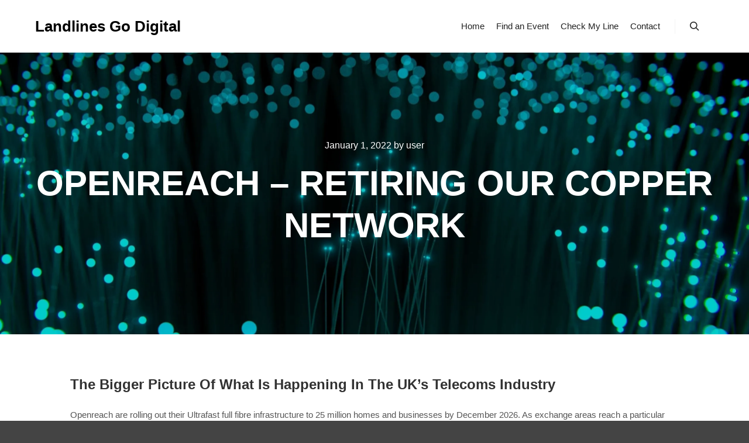

--- FILE ---
content_type: text/html; charset=UTF-8
request_url: https://landlinesgo.digital/openreach-retiring-our-copper-network/?noamp=mobile
body_size: 17016
content:
<!DOCTYPE html>
<!--[if IE 9]>    <html class="no-js lt-ie10" dir="ltr" lang="en-GB" prefix="og: https://ogp.me/ns#"> <![endif]-->
<!--[if gt IE 9]><!--> <html class="no-js" dir="ltr" lang="en-GB" prefix="og: https://ogp.me/ns#"> <!--<![endif]-->
<head>

<meta charset="UTF-8" />
<meta name="viewport" content="width=device-width,initial-scale=1" />
<meta http-equiv="X-UA-Compatible" content="IE=edge">
<link rel="profile" href="https://gmpg.org/xfn/11" />
<script type="text/javascript">
/* <![CDATA[ */
(()=>{var e={};e.g=function(){if("object"==typeof globalThis)return globalThis;try{return this||new Function("return this")()}catch(e){if("object"==typeof window)return window}}(),function({ampUrl:n,isCustomizePreview:t,isAmpDevMode:r,noampQueryVarName:o,noampQueryVarValue:s,disabledStorageKey:i,mobileUserAgents:a,regexRegex:c}){if("undefined"==typeof sessionStorage)return;const d=new RegExp(c);if(!a.some((e=>{const n=e.match(d);return!(!n||!new RegExp(n[1],n[2]).test(navigator.userAgent))||navigator.userAgent.includes(e)})))return;e.g.addEventListener("DOMContentLoaded",(()=>{const e=document.getElementById("amp-mobile-version-switcher");if(!e)return;e.hidden=!1;const n=e.querySelector("a[href]");n&&n.addEventListener("click",(()=>{sessionStorage.removeItem(i)}))}));const g=r&&["paired-browsing-non-amp","paired-browsing-amp"].includes(window.name);if(sessionStorage.getItem(i)||t||g)return;const u=new URL(location.href),m=new URL(n);m.hash=u.hash,u.searchParams.has(o)&&s===u.searchParams.get(o)?sessionStorage.setItem(i,"1"):m.href!==u.href&&(window.stop(),location.replace(m.href))}({"ampUrl":"https:\/\/landlinesgo.digital\/openreach-retiring-our-copper-network\/?amp=1","noampQueryVarName":"noamp","noampQueryVarValue":"mobile","disabledStorageKey":"amp_mobile_redirect_disabled","mobileUserAgents":["Mobile","Android","Silk\/","Kindle","BlackBerry","Opera Mini","Opera Mobi"],"regexRegex":"^\\\/((?:.|\\n)+)\\\/([i]*)$","isCustomizePreview":false,"isAmpDevMode":false})})();
/* ]]> */
</script>
<title>Openreach – Retiring our copper network - Landlines Go Digital</title>
	<style>img:is([sizes="auto" i], [sizes^="auto," i]) { contain-intrinsic-size: 3000px 1500px }</style>
	
		<!-- All in One SEO 4.9.3 - aioseo.com -->
	<meta name="description" content="The bigger picture of what is happening in the UK&#039;s Telecoms Industry Openreach are rolling out their Ultrafast full fibre infrastructure to 25 million homes and businesses by December 2026. As exchange areas reach a particular coverage of this service being available then a stop sell of copper based services will be applied to that" />
	<meta name="robots" content="max-image-preview:large" />
	<meta name="author" content="user"/>
	<link rel="canonical" href="https://landlinesgo.digital/openreach-retiring-our-copper-network/" />
	<meta name="generator" content="All in One SEO (AIOSEO) 4.9.3" />
		<meta property="og:locale" content="en_GB" />
		<meta property="og:site_name" content="Landlines Go Digital - The UK Landline Phone Network is going Digitial" />
		<meta property="og:type" content="article" />
		<meta property="og:title" content="Openreach – Retiring our copper network - Landlines Go Digital" />
		<meta property="og:description" content="The bigger picture of what is happening in the UK&#039;s Telecoms Industry Openreach are rolling out their Ultrafast full fibre infrastructure to 25 million homes and businesses by December 2026. As exchange areas reach a particular coverage of this service being available then a stop sell of copper based services will be applied to that" />
		<meta property="og:url" content="https://landlinesgo.digital/openreach-retiring-our-copper-network/" />
		<meta property="og:image" content="https://landlinesgo.digital/wp-content/uploads/2023/02/landliesgodigital.png" />
		<meta property="og:image:secure_url" content="https://landlinesgo.digital/wp-content/uploads/2023/02/landliesgodigital.png" />
		<meta property="og:image:width" content="2418" />
		<meta property="og:image:height" content="1118" />
		<meta property="article:published_time" content="2022-01-01T13:32:00+00:00" />
		<meta property="article:modified_time" content="2022-07-18T09:45:07+00:00" />
		<meta name="twitter:card" content="summary_large_image" />
		<meta name="twitter:title" content="Openreach – Retiring our copper network - Landlines Go Digital" />
		<meta name="twitter:description" content="The bigger picture of what is happening in the UK&#039;s Telecoms Industry Openreach are rolling out their Ultrafast full fibre infrastructure to 25 million homes and businesses by December 2026. As exchange areas reach a particular coverage of this service being available then a stop sell of copper based services will be applied to that" />
		<meta name="twitter:image" content="https://landlinesgo.digital/wp-content/uploads/2022/04/fibre-background-min-scaled.jpeg" />
		<script type="application/ld+json" class="aioseo-schema">
			{"@context":"https:\/\/schema.org","@graph":[{"@type":"BlogPosting","@id":"https:\/\/landlinesgo.digital\/openreach-retiring-our-copper-network\/#blogposting","name":"Openreach \u2013 Retiring our copper network - Landlines Go Digital","headline":"Openreach &#8211; Retiring our copper network","author":{"@id":"https:\/\/landlinesgo.digital\/author\/user\/#author"},"publisher":{"@id":"https:\/\/landlinesgo.digital\/#organization"},"image":{"@type":"ImageObject","url":"https:\/\/i0.wp.com\/landlinesgo.digital\/wp-content\/uploads\/2022\/04\/fibre-background-min-scaled.jpeg?fit=2560%2C1600&ssl=1","width":2560,"height":1600},"datePublished":"2022-01-01T13:32:00+00:00","dateModified":"2022-07-18T09:45:07+00:00","inLanguage":"en-GB","mainEntityOfPage":{"@id":"https:\/\/landlinesgo.digital\/openreach-retiring-our-copper-network\/#webpage"},"isPartOf":{"@id":"https:\/\/landlinesgo.digital\/openreach-retiring-our-copper-network\/#webpage"},"articleSection":"Telecom Infra"},{"@type":"BreadcrumbList","@id":"https:\/\/landlinesgo.digital\/openreach-retiring-our-copper-network\/#breadcrumblist","itemListElement":[{"@type":"ListItem","@id":"https:\/\/landlinesgo.digital#listItem","position":1,"name":"Home","item":"https:\/\/landlinesgo.digital","nextItem":{"@type":"ListItem","@id":"https:\/\/landlinesgo.digital\/category\/telecom-infra\/#listItem","name":"Telecom Infra"}},{"@type":"ListItem","@id":"https:\/\/landlinesgo.digital\/category\/telecom-infra\/#listItem","position":2,"name":"Telecom Infra","item":"https:\/\/landlinesgo.digital\/category\/telecom-infra\/","nextItem":{"@type":"ListItem","@id":"https:\/\/landlinesgo.digital\/openreach-retiring-our-copper-network\/#listItem","name":"Openreach &#8211; Retiring our copper network"},"previousItem":{"@type":"ListItem","@id":"https:\/\/landlinesgo.digital#listItem","name":"Home"}},{"@type":"ListItem","@id":"https:\/\/landlinesgo.digital\/openreach-retiring-our-copper-network\/#listItem","position":3,"name":"Openreach &#8211; Retiring our copper network","previousItem":{"@type":"ListItem","@id":"https:\/\/landlinesgo.digital\/category\/telecom-infra\/#listItem","name":"Telecom Infra"}}]},{"@type":"Organization","@id":"https:\/\/landlinesgo.digital\/#organization","name":"Landlines Go Digital","description":"The UK Landline Phone Network is going Digitial","url":"https:\/\/landlinesgo.digital\/"},{"@type":"Person","@id":"https:\/\/landlinesgo.digital\/author\/user\/#author","url":"https:\/\/landlinesgo.digital\/author\/user\/","name":"user","image":{"@type":"ImageObject","@id":"https:\/\/landlinesgo.digital\/openreach-retiring-our-copper-network\/#authorImage","url":"https:\/\/secure.gravatar.com\/avatar\/9c721e7b5b522bc1779dfc7a4c0d1b7195da560308ce7d580aa130429795c70c?s=96&d=mm&r=g","width":96,"height":96,"caption":"user"}},{"@type":"WebPage","@id":"https:\/\/landlinesgo.digital\/openreach-retiring-our-copper-network\/#webpage","url":"https:\/\/landlinesgo.digital\/openreach-retiring-our-copper-network\/","name":"Openreach \u2013 Retiring our copper network - Landlines Go Digital","description":"The bigger picture of what is happening in the UK's Telecoms Industry Openreach are rolling out their Ultrafast full fibre infrastructure to 25 million homes and businesses by December 2026. As exchange areas reach a particular coverage of this service being available then a stop sell of copper based services will be applied to that","inLanguage":"en-GB","isPartOf":{"@id":"https:\/\/landlinesgo.digital\/#website"},"breadcrumb":{"@id":"https:\/\/landlinesgo.digital\/openreach-retiring-our-copper-network\/#breadcrumblist"},"author":{"@id":"https:\/\/landlinesgo.digital\/author\/user\/#author"},"creator":{"@id":"https:\/\/landlinesgo.digital\/author\/user\/#author"},"image":{"@type":"ImageObject","url":"https:\/\/i0.wp.com\/landlinesgo.digital\/wp-content\/uploads\/2022\/04\/fibre-background-min-scaled.jpeg?fit=2560%2C1600&ssl=1","@id":"https:\/\/landlinesgo.digital\/openreach-retiring-our-copper-network\/#mainImage","width":2560,"height":1600},"primaryImageOfPage":{"@id":"https:\/\/landlinesgo.digital\/openreach-retiring-our-copper-network\/#mainImage"},"datePublished":"2022-01-01T13:32:00+00:00","dateModified":"2022-07-18T09:45:07+00:00"},{"@type":"WebSite","@id":"https:\/\/landlinesgo.digital\/#website","url":"https:\/\/landlinesgo.digital\/","name":"Landlines Go Digital","description":"The UK Landline Phone Network is going Digitial","inLanguage":"en-GB","publisher":{"@id":"https:\/\/landlinesgo.digital\/#organization"}}]}
		</script>
		<!-- All in One SEO -->

<!-- Google tag (gtag.js) consent mode dataLayer added by Site Kit -->
<script type="text/javascript" id="google_gtagjs-js-consent-mode-data-layer">
/* <![CDATA[ */
window.dataLayer = window.dataLayer || [];function gtag(){dataLayer.push(arguments);}
gtag('consent', 'default', {"ad_personalization":"denied","ad_storage":"denied","ad_user_data":"denied","analytics_storage":"denied","functionality_storage":"denied","security_storage":"denied","personalization_storage":"denied","region":["AT","BE","BG","CH","CY","CZ","DE","DK","EE","ES","FI","FR","GB","GR","HR","HU","IE","IS","IT","LI","LT","LU","LV","MT","NL","NO","PL","PT","RO","SE","SI","SK"],"wait_for_update":500});
window._googlesitekitConsentCategoryMap = {"statistics":["analytics_storage"],"marketing":["ad_storage","ad_user_data","ad_personalization"],"functional":["functionality_storage","security_storage"],"preferences":["personalization_storage"]};
window._googlesitekitConsents = {"ad_personalization":"denied","ad_storage":"denied","ad_user_data":"denied","analytics_storage":"denied","functionality_storage":"denied","security_storage":"denied","personalization_storage":"denied","region":["AT","BE","BG","CH","CY","CZ","DE","DK","EE","ES","FI","FR","GB","GR","HR","HU","IE","IS","IT","LI","LT","LU","LV","MT","NL","NO","PL","PT","RO","SE","SI","SK"],"wait_for_update":500};
/* ]]> */
</script>
<!-- End Google tag (gtag.js) consent mode dataLayer added by Site Kit -->
<link rel='dns-prefetch' href='//www.googletagmanager.com' />
<link rel='dns-prefetch' href='//stats.wp.com' />
<link rel='dns-prefetch' href='//widgets.wp.com' />
<link rel='dns-prefetch' href='//s0.wp.com' />
<link rel='dns-prefetch' href='//0.gravatar.com' />
<link rel='dns-prefetch' href='//1.gravatar.com' />
<link rel='dns-prefetch' href='//2.gravatar.com' />
<link rel='dns-prefetch' href='//pagead2.googlesyndication.com' />
<link rel='preconnect' href='//i0.wp.com' />
<link rel='preconnect' href='//c0.wp.com' />
<link rel="alternate" type="application/rss+xml" title="Landlines Go Digital &raquo; Feed" href="https://landlinesgo.digital/feed/" />
<link rel="alternate" type="application/rss+xml" title="Landlines Go Digital &raquo; Comments Feed" href="https://landlinesgo.digital/comments/feed/" />
<link rel="alternate" type="application/rss+xml" title="Landlines Go Digital &raquo; Openreach &#8211; Retiring our copper network Comments Feed" href="https://landlinesgo.digital/openreach-retiring-our-copper-network/feed/" />
		<!-- This site uses the Google Analytics by MonsterInsights plugin v9.11.1 - Using Analytics tracking - https://www.monsterinsights.com/ -->
							<script src="//www.googletagmanager.com/gtag/js?id=G-H64C06VGX7"  data-cfasync="false" data-wpfc-render="false" type="text/javascript" async></script>
			<script data-cfasync="false" data-wpfc-render="false" type="text/javascript">
				var mi_version = '9.11.1';
				var mi_track_user = true;
				var mi_no_track_reason = '';
								var MonsterInsightsDefaultLocations = {"page_location":"https:\/\/landlinesgo.digital\/openreach-retiring-our-copper-network\/?noamp=mobile"};
								if ( typeof MonsterInsightsPrivacyGuardFilter === 'function' ) {
					var MonsterInsightsLocations = (typeof MonsterInsightsExcludeQuery === 'object') ? MonsterInsightsPrivacyGuardFilter( MonsterInsightsExcludeQuery ) : MonsterInsightsPrivacyGuardFilter( MonsterInsightsDefaultLocations );
				} else {
					var MonsterInsightsLocations = (typeof MonsterInsightsExcludeQuery === 'object') ? MonsterInsightsExcludeQuery : MonsterInsightsDefaultLocations;
				}

								var disableStrs = [
										'ga-disable-G-H64C06VGX7',
									];

				/* Function to detect opted out users */
				function __gtagTrackerIsOptedOut() {
					for (var index = 0; index < disableStrs.length; index++) {
						if (document.cookie.indexOf(disableStrs[index] + '=true') > -1) {
							return true;
						}
					}

					return false;
				}

				/* Disable tracking if the opt-out cookie exists. */
				if (__gtagTrackerIsOptedOut()) {
					for (var index = 0; index < disableStrs.length; index++) {
						window[disableStrs[index]] = true;
					}
				}

				/* Opt-out function */
				function __gtagTrackerOptout() {
					for (var index = 0; index < disableStrs.length; index++) {
						document.cookie = disableStrs[index] + '=true; expires=Thu, 31 Dec 2099 23:59:59 UTC; path=/';
						window[disableStrs[index]] = true;
					}
				}

				if ('undefined' === typeof gaOptout) {
					function gaOptout() {
						__gtagTrackerOptout();
					}
				}
								window.dataLayer = window.dataLayer || [];

				window.MonsterInsightsDualTracker = {
					helpers: {},
					trackers: {},
				};
				if (mi_track_user) {
					function __gtagDataLayer() {
						dataLayer.push(arguments);
					}

					function __gtagTracker(type, name, parameters) {
						if (!parameters) {
							parameters = {};
						}

						if (parameters.send_to) {
							__gtagDataLayer.apply(null, arguments);
							return;
						}

						if (type === 'event') {
														parameters.send_to = monsterinsights_frontend.v4_id;
							var hookName = name;
							if (typeof parameters['event_category'] !== 'undefined') {
								hookName = parameters['event_category'] + ':' + name;
							}

							if (typeof MonsterInsightsDualTracker.trackers[hookName] !== 'undefined') {
								MonsterInsightsDualTracker.trackers[hookName](parameters);
							} else {
								__gtagDataLayer('event', name, parameters);
							}
							
						} else {
							__gtagDataLayer.apply(null, arguments);
						}
					}

					__gtagTracker('js', new Date());
					__gtagTracker('set', {
						'developer_id.dZGIzZG': true,
											});
					if ( MonsterInsightsLocations.page_location ) {
						__gtagTracker('set', MonsterInsightsLocations);
					}
										__gtagTracker('config', 'G-H64C06VGX7', {"forceSSL":"true","link_attribution":"true"} );
										window.gtag = __gtagTracker;										(function () {
						/* https://developers.google.com/analytics/devguides/collection/analyticsjs/ */
						/* ga and __gaTracker compatibility shim. */
						var noopfn = function () {
							return null;
						};
						var newtracker = function () {
							return new Tracker();
						};
						var Tracker = function () {
							return null;
						};
						var p = Tracker.prototype;
						p.get = noopfn;
						p.set = noopfn;
						p.send = function () {
							var args = Array.prototype.slice.call(arguments);
							args.unshift('send');
							__gaTracker.apply(null, args);
						};
						var __gaTracker = function () {
							var len = arguments.length;
							if (len === 0) {
								return;
							}
							var f = arguments[len - 1];
							if (typeof f !== 'object' || f === null || typeof f.hitCallback !== 'function') {
								if ('send' === arguments[0]) {
									var hitConverted, hitObject = false, action;
									if ('event' === arguments[1]) {
										if ('undefined' !== typeof arguments[3]) {
											hitObject = {
												'eventAction': arguments[3],
												'eventCategory': arguments[2],
												'eventLabel': arguments[4],
												'value': arguments[5] ? arguments[5] : 1,
											}
										}
									}
									if ('pageview' === arguments[1]) {
										if ('undefined' !== typeof arguments[2]) {
											hitObject = {
												'eventAction': 'page_view',
												'page_path': arguments[2],
											}
										}
									}
									if (typeof arguments[2] === 'object') {
										hitObject = arguments[2];
									}
									if (typeof arguments[5] === 'object') {
										Object.assign(hitObject, arguments[5]);
									}
									if ('undefined' !== typeof arguments[1].hitType) {
										hitObject = arguments[1];
										if ('pageview' === hitObject.hitType) {
											hitObject.eventAction = 'page_view';
										}
									}
									if (hitObject) {
										action = 'timing' === arguments[1].hitType ? 'timing_complete' : hitObject.eventAction;
										hitConverted = mapArgs(hitObject);
										__gtagTracker('event', action, hitConverted);
									}
								}
								return;
							}

							function mapArgs(args) {
								var arg, hit = {};
								var gaMap = {
									'eventCategory': 'event_category',
									'eventAction': 'event_action',
									'eventLabel': 'event_label',
									'eventValue': 'event_value',
									'nonInteraction': 'non_interaction',
									'timingCategory': 'event_category',
									'timingVar': 'name',
									'timingValue': 'value',
									'timingLabel': 'event_label',
									'page': 'page_path',
									'location': 'page_location',
									'title': 'page_title',
									'referrer' : 'page_referrer',
								};
								for (arg in args) {
																		if (!(!args.hasOwnProperty(arg) || !gaMap.hasOwnProperty(arg))) {
										hit[gaMap[arg]] = args[arg];
									} else {
										hit[arg] = args[arg];
									}
								}
								return hit;
							}

							try {
								f.hitCallback();
							} catch (ex) {
							}
						};
						__gaTracker.create = newtracker;
						__gaTracker.getByName = newtracker;
						__gaTracker.getAll = function () {
							return [];
						};
						__gaTracker.remove = noopfn;
						__gaTracker.loaded = true;
						window['__gaTracker'] = __gaTracker;
					})();
									} else {
										console.log("");
					(function () {
						function __gtagTracker() {
							return null;
						}

						window['__gtagTracker'] = __gtagTracker;
						window['gtag'] = __gtagTracker;
					})();
									}
			</script>
							<!-- / Google Analytics by MonsterInsights -->
		<script type="text/javascript">
/* <![CDATA[ */
window._wpemojiSettings = {"baseUrl":"https:\/\/s.w.org\/images\/core\/emoji\/16.0.1\/72x72\/","ext":".png","svgUrl":"https:\/\/s.w.org\/images\/core\/emoji\/16.0.1\/svg\/","svgExt":".svg","source":{"concatemoji":"https:\/\/landlinesgo.digital\/wp-includes\/js\/wp-emoji-release.min.js?ver=6.8.3"}};
/*! This file is auto-generated */
!function(s,n){var o,i,e;function c(e){try{var t={supportTests:e,timestamp:(new Date).valueOf()};sessionStorage.setItem(o,JSON.stringify(t))}catch(e){}}function p(e,t,n){e.clearRect(0,0,e.canvas.width,e.canvas.height),e.fillText(t,0,0);var t=new Uint32Array(e.getImageData(0,0,e.canvas.width,e.canvas.height).data),a=(e.clearRect(0,0,e.canvas.width,e.canvas.height),e.fillText(n,0,0),new Uint32Array(e.getImageData(0,0,e.canvas.width,e.canvas.height).data));return t.every(function(e,t){return e===a[t]})}function u(e,t){e.clearRect(0,0,e.canvas.width,e.canvas.height),e.fillText(t,0,0);for(var n=e.getImageData(16,16,1,1),a=0;a<n.data.length;a++)if(0!==n.data[a])return!1;return!0}function f(e,t,n,a){switch(t){case"flag":return n(e,"\ud83c\udff3\ufe0f\u200d\u26a7\ufe0f","\ud83c\udff3\ufe0f\u200b\u26a7\ufe0f")?!1:!n(e,"\ud83c\udde8\ud83c\uddf6","\ud83c\udde8\u200b\ud83c\uddf6")&&!n(e,"\ud83c\udff4\udb40\udc67\udb40\udc62\udb40\udc65\udb40\udc6e\udb40\udc67\udb40\udc7f","\ud83c\udff4\u200b\udb40\udc67\u200b\udb40\udc62\u200b\udb40\udc65\u200b\udb40\udc6e\u200b\udb40\udc67\u200b\udb40\udc7f");case"emoji":return!a(e,"\ud83e\udedf")}return!1}function g(e,t,n,a){var r="undefined"!=typeof WorkerGlobalScope&&self instanceof WorkerGlobalScope?new OffscreenCanvas(300,150):s.createElement("canvas"),o=r.getContext("2d",{willReadFrequently:!0}),i=(o.textBaseline="top",o.font="600 32px Arial",{});return e.forEach(function(e){i[e]=t(o,e,n,a)}),i}function t(e){var t=s.createElement("script");t.src=e,t.defer=!0,s.head.appendChild(t)}"undefined"!=typeof Promise&&(o="wpEmojiSettingsSupports",i=["flag","emoji"],n.supports={everything:!0,everythingExceptFlag:!0},e=new Promise(function(e){s.addEventListener("DOMContentLoaded",e,{once:!0})}),new Promise(function(t){var n=function(){try{var e=JSON.parse(sessionStorage.getItem(o));if("object"==typeof e&&"number"==typeof e.timestamp&&(new Date).valueOf()<e.timestamp+604800&&"object"==typeof e.supportTests)return e.supportTests}catch(e){}return null}();if(!n){if("undefined"!=typeof Worker&&"undefined"!=typeof OffscreenCanvas&&"undefined"!=typeof URL&&URL.createObjectURL&&"undefined"!=typeof Blob)try{var e="postMessage("+g.toString()+"("+[JSON.stringify(i),f.toString(),p.toString(),u.toString()].join(",")+"));",a=new Blob([e],{type:"text/javascript"}),r=new Worker(URL.createObjectURL(a),{name:"wpTestEmojiSupports"});return void(r.onmessage=function(e){c(n=e.data),r.terminate(),t(n)})}catch(e){}c(n=g(i,f,p,u))}t(n)}).then(function(e){for(var t in e)n.supports[t]=e[t],n.supports.everything=n.supports.everything&&n.supports[t],"flag"!==t&&(n.supports.everythingExceptFlag=n.supports.everythingExceptFlag&&n.supports[t]);n.supports.everythingExceptFlag=n.supports.everythingExceptFlag&&!n.supports.flag,n.DOMReady=!1,n.readyCallback=function(){n.DOMReady=!0}}).then(function(){return e}).then(function(){var e;n.supports.everything||(n.readyCallback(),(e=n.source||{}).concatemoji?t(e.concatemoji):e.wpemoji&&e.twemoji&&(t(e.twemoji),t(e.wpemoji)))}))}((window,document),window._wpemojiSettings);
/* ]]> */
</script>
<link rel='stylesheet' id='jetpack_related-posts-css' href='https://c0.wp.com/p/jetpack/15.4/modules/related-posts/related-posts.css' type='text/css' media='all' />
<style id='wp-emoji-styles-inline-css' type='text/css'>

	img.wp-smiley, img.emoji {
		display: inline !important;
		border: none !important;
		box-shadow: none !important;
		height: 1em !important;
		width: 1em !important;
		margin: 0 0.07em !important;
		vertical-align: -0.1em !important;
		background: none !important;
		padding: 0 !important;
	}
</style>
<link rel='stylesheet' id='wp-block-library-css' href='https://c0.wp.com/c/6.8.3/wp-includes/css/dist/block-library/style.min.css' type='text/css' media='all' />
<style id='classic-theme-styles-inline-css' type='text/css'>
/*! This file is auto-generated */
.wp-block-button__link{color:#fff;background-color:#32373c;border-radius:9999px;box-shadow:none;text-decoration:none;padding:calc(.667em + 2px) calc(1.333em + 2px);font-size:1.125em}.wp-block-file__button{background:#32373c;color:#fff;text-decoration:none}
</style>
<link rel='stylesheet' id='aioseo/css/src/vue/standalone/blocks/table-of-contents/global.scss-css' href='https://landlinesgo.digital/wp-content/plugins/all-in-one-seo-pack/dist/Lite/assets/css/table-of-contents/global.e90f6d47.css?ver=4.9.3' type='text/css' media='all' />
<link rel='stylesheet' id='mediaelement-css' href='https://c0.wp.com/c/6.8.3/wp-includes/js/mediaelement/mediaelementplayer-legacy.min.css' type='text/css' media='all' />
<link rel='stylesheet' id='wp-mediaelement-css' href='https://c0.wp.com/c/6.8.3/wp-includes/js/mediaelement/wp-mediaelement.min.css' type='text/css' media='all' />
<style id='jetpack-sharing-buttons-style-inline-css' type='text/css'>
.jetpack-sharing-buttons__services-list{display:flex;flex-direction:row;flex-wrap:wrap;gap:0;list-style-type:none;margin:5px;padding:0}.jetpack-sharing-buttons__services-list.has-small-icon-size{font-size:12px}.jetpack-sharing-buttons__services-list.has-normal-icon-size{font-size:16px}.jetpack-sharing-buttons__services-list.has-large-icon-size{font-size:24px}.jetpack-sharing-buttons__services-list.has-huge-icon-size{font-size:36px}@media print{.jetpack-sharing-buttons__services-list{display:none!important}}.editor-styles-wrapper .wp-block-jetpack-sharing-buttons{gap:0;padding-inline-start:0}ul.jetpack-sharing-buttons__services-list.has-background{padding:1.25em 2.375em}
</style>
<style id='global-styles-inline-css' type='text/css'>
:root{--wp--preset--aspect-ratio--square: 1;--wp--preset--aspect-ratio--4-3: 4/3;--wp--preset--aspect-ratio--3-4: 3/4;--wp--preset--aspect-ratio--3-2: 3/2;--wp--preset--aspect-ratio--2-3: 2/3;--wp--preset--aspect-ratio--16-9: 16/9;--wp--preset--aspect-ratio--9-16: 9/16;--wp--preset--color--black: #000000;--wp--preset--color--cyan-bluish-gray: #abb8c3;--wp--preset--color--white: #ffffff;--wp--preset--color--pale-pink: #f78da7;--wp--preset--color--vivid-red: #cf2e2e;--wp--preset--color--luminous-vivid-orange: #ff6900;--wp--preset--color--luminous-vivid-amber: #fcb900;--wp--preset--color--light-green-cyan: #7bdcb5;--wp--preset--color--vivid-green-cyan: #00d084;--wp--preset--color--pale-cyan-blue: #8ed1fc;--wp--preset--color--vivid-cyan-blue: #0693e3;--wp--preset--color--vivid-purple: #9b51e0;--wp--preset--gradient--vivid-cyan-blue-to-vivid-purple: linear-gradient(135deg,rgba(6,147,227,1) 0%,rgb(155,81,224) 100%);--wp--preset--gradient--light-green-cyan-to-vivid-green-cyan: linear-gradient(135deg,rgb(122,220,180) 0%,rgb(0,208,130) 100%);--wp--preset--gradient--luminous-vivid-amber-to-luminous-vivid-orange: linear-gradient(135deg,rgba(252,185,0,1) 0%,rgba(255,105,0,1) 100%);--wp--preset--gradient--luminous-vivid-orange-to-vivid-red: linear-gradient(135deg,rgba(255,105,0,1) 0%,rgb(207,46,46) 100%);--wp--preset--gradient--very-light-gray-to-cyan-bluish-gray: linear-gradient(135deg,rgb(238,238,238) 0%,rgb(169,184,195) 100%);--wp--preset--gradient--cool-to-warm-spectrum: linear-gradient(135deg,rgb(74,234,220) 0%,rgb(151,120,209) 20%,rgb(207,42,186) 40%,rgb(238,44,130) 60%,rgb(251,105,98) 80%,rgb(254,248,76) 100%);--wp--preset--gradient--blush-light-purple: linear-gradient(135deg,rgb(255,206,236) 0%,rgb(152,150,240) 100%);--wp--preset--gradient--blush-bordeaux: linear-gradient(135deg,rgb(254,205,165) 0%,rgb(254,45,45) 50%,rgb(107,0,62) 100%);--wp--preset--gradient--luminous-dusk: linear-gradient(135deg,rgb(255,203,112) 0%,rgb(199,81,192) 50%,rgb(65,88,208) 100%);--wp--preset--gradient--pale-ocean: linear-gradient(135deg,rgb(255,245,203) 0%,rgb(182,227,212) 50%,rgb(51,167,181) 100%);--wp--preset--gradient--electric-grass: linear-gradient(135deg,rgb(202,248,128) 0%,rgb(113,206,126) 100%);--wp--preset--gradient--midnight: linear-gradient(135deg,rgb(2,3,129) 0%,rgb(40,116,252) 100%);--wp--preset--font-size--small: 13px;--wp--preset--font-size--medium: 20px;--wp--preset--font-size--large: 36px;--wp--preset--font-size--x-large: 42px;--wp--preset--spacing--20: 0.44rem;--wp--preset--spacing--30: 0.67rem;--wp--preset--spacing--40: 1rem;--wp--preset--spacing--50: 1.5rem;--wp--preset--spacing--60: 2.25rem;--wp--preset--spacing--70: 3.38rem;--wp--preset--spacing--80: 5.06rem;--wp--preset--shadow--natural: 6px 6px 9px rgba(0, 0, 0, 0.2);--wp--preset--shadow--deep: 12px 12px 50px rgba(0, 0, 0, 0.4);--wp--preset--shadow--sharp: 6px 6px 0px rgba(0, 0, 0, 0.2);--wp--preset--shadow--outlined: 6px 6px 0px -3px rgba(255, 255, 255, 1), 6px 6px rgba(0, 0, 0, 1);--wp--preset--shadow--crisp: 6px 6px 0px rgba(0, 0, 0, 1);}:where(.is-layout-flex){gap: 0.5em;}:where(.is-layout-grid){gap: 0.5em;}body .is-layout-flex{display: flex;}.is-layout-flex{flex-wrap: wrap;align-items: center;}.is-layout-flex > :is(*, div){margin: 0;}body .is-layout-grid{display: grid;}.is-layout-grid > :is(*, div){margin: 0;}:where(.wp-block-columns.is-layout-flex){gap: 2em;}:where(.wp-block-columns.is-layout-grid){gap: 2em;}:where(.wp-block-post-template.is-layout-flex){gap: 1.25em;}:where(.wp-block-post-template.is-layout-grid){gap: 1.25em;}.has-black-color{color: var(--wp--preset--color--black) !important;}.has-cyan-bluish-gray-color{color: var(--wp--preset--color--cyan-bluish-gray) !important;}.has-white-color{color: var(--wp--preset--color--white) !important;}.has-pale-pink-color{color: var(--wp--preset--color--pale-pink) !important;}.has-vivid-red-color{color: var(--wp--preset--color--vivid-red) !important;}.has-luminous-vivid-orange-color{color: var(--wp--preset--color--luminous-vivid-orange) !important;}.has-luminous-vivid-amber-color{color: var(--wp--preset--color--luminous-vivid-amber) !important;}.has-light-green-cyan-color{color: var(--wp--preset--color--light-green-cyan) !important;}.has-vivid-green-cyan-color{color: var(--wp--preset--color--vivid-green-cyan) !important;}.has-pale-cyan-blue-color{color: var(--wp--preset--color--pale-cyan-blue) !important;}.has-vivid-cyan-blue-color{color: var(--wp--preset--color--vivid-cyan-blue) !important;}.has-vivid-purple-color{color: var(--wp--preset--color--vivid-purple) !important;}.has-black-background-color{background-color: var(--wp--preset--color--black) !important;}.has-cyan-bluish-gray-background-color{background-color: var(--wp--preset--color--cyan-bluish-gray) !important;}.has-white-background-color{background-color: var(--wp--preset--color--white) !important;}.has-pale-pink-background-color{background-color: var(--wp--preset--color--pale-pink) !important;}.has-vivid-red-background-color{background-color: var(--wp--preset--color--vivid-red) !important;}.has-luminous-vivid-orange-background-color{background-color: var(--wp--preset--color--luminous-vivid-orange) !important;}.has-luminous-vivid-amber-background-color{background-color: var(--wp--preset--color--luminous-vivid-amber) !important;}.has-light-green-cyan-background-color{background-color: var(--wp--preset--color--light-green-cyan) !important;}.has-vivid-green-cyan-background-color{background-color: var(--wp--preset--color--vivid-green-cyan) !important;}.has-pale-cyan-blue-background-color{background-color: var(--wp--preset--color--pale-cyan-blue) !important;}.has-vivid-cyan-blue-background-color{background-color: var(--wp--preset--color--vivid-cyan-blue) !important;}.has-vivid-purple-background-color{background-color: var(--wp--preset--color--vivid-purple) !important;}.has-black-border-color{border-color: var(--wp--preset--color--black) !important;}.has-cyan-bluish-gray-border-color{border-color: var(--wp--preset--color--cyan-bluish-gray) !important;}.has-white-border-color{border-color: var(--wp--preset--color--white) !important;}.has-pale-pink-border-color{border-color: var(--wp--preset--color--pale-pink) !important;}.has-vivid-red-border-color{border-color: var(--wp--preset--color--vivid-red) !important;}.has-luminous-vivid-orange-border-color{border-color: var(--wp--preset--color--luminous-vivid-orange) !important;}.has-luminous-vivid-amber-border-color{border-color: var(--wp--preset--color--luminous-vivid-amber) !important;}.has-light-green-cyan-border-color{border-color: var(--wp--preset--color--light-green-cyan) !important;}.has-vivid-green-cyan-border-color{border-color: var(--wp--preset--color--vivid-green-cyan) !important;}.has-pale-cyan-blue-border-color{border-color: var(--wp--preset--color--pale-cyan-blue) !important;}.has-vivid-cyan-blue-border-color{border-color: var(--wp--preset--color--vivid-cyan-blue) !important;}.has-vivid-purple-border-color{border-color: var(--wp--preset--color--vivid-purple) !important;}.has-vivid-cyan-blue-to-vivid-purple-gradient-background{background: var(--wp--preset--gradient--vivid-cyan-blue-to-vivid-purple) !important;}.has-light-green-cyan-to-vivid-green-cyan-gradient-background{background: var(--wp--preset--gradient--light-green-cyan-to-vivid-green-cyan) !important;}.has-luminous-vivid-amber-to-luminous-vivid-orange-gradient-background{background: var(--wp--preset--gradient--luminous-vivid-amber-to-luminous-vivid-orange) !important;}.has-luminous-vivid-orange-to-vivid-red-gradient-background{background: var(--wp--preset--gradient--luminous-vivid-orange-to-vivid-red) !important;}.has-very-light-gray-to-cyan-bluish-gray-gradient-background{background: var(--wp--preset--gradient--very-light-gray-to-cyan-bluish-gray) !important;}.has-cool-to-warm-spectrum-gradient-background{background: var(--wp--preset--gradient--cool-to-warm-spectrum) !important;}.has-blush-light-purple-gradient-background{background: var(--wp--preset--gradient--blush-light-purple) !important;}.has-blush-bordeaux-gradient-background{background: var(--wp--preset--gradient--blush-bordeaux) !important;}.has-luminous-dusk-gradient-background{background: var(--wp--preset--gradient--luminous-dusk) !important;}.has-pale-ocean-gradient-background{background: var(--wp--preset--gradient--pale-ocean) !important;}.has-electric-grass-gradient-background{background: var(--wp--preset--gradient--electric-grass) !important;}.has-midnight-gradient-background{background: var(--wp--preset--gradient--midnight) !important;}.has-small-font-size{font-size: var(--wp--preset--font-size--small) !important;}.has-medium-font-size{font-size: var(--wp--preset--font-size--medium) !important;}.has-large-font-size{font-size: var(--wp--preset--font-size--large) !important;}.has-x-large-font-size{font-size: var(--wp--preset--font-size--x-large) !important;}
:where(.wp-block-post-template.is-layout-flex){gap: 1.25em;}:where(.wp-block-post-template.is-layout-grid){gap: 1.25em;}
:where(.wp-block-columns.is-layout-flex){gap: 2em;}:where(.wp-block-columns.is-layout-grid){gap: 2em;}
:root :where(.wp-block-pullquote){font-size: 1.5em;line-height: 1.6;}
</style>
<link rel='stylesheet' id='cee-common-card-style-css' href='https://landlinesgo.digital/wp-content/plugins/card-elements-for-elementor/assets/css/common-card-style.css?ver=6.8.3' type='text/css' media='all' />
<link rel='stylesheet' id='cee-profile-card-style-css' href='https://landlinesgo.digital/wp-content/plugins/card-elements-for-elementor/assets/css/profile-card-style.css?ver=6.8.3' type='text/css' media='all' />
<link rel='stylesheet' id='cee-testimonial-card-style-css' href='https://landlinesgo.digital/wp-content/plugins/card-elements-for-elementor/assets/css/testimonial-card-style.css?ver=6.8.3' type='text/css' media='all' />
<link rel='stylesheet' id='cee-post-card-style-css' href='https://landlinesgo.digital/wp-content/plugins/card-elements-for-elementor/assets/css/post-card-style.css?ver=6.8.3' type='text/css' media='all' />
<link rel='stylesheet' id='cee-font-awesome-css' href='https://landlinesgo.digital/wp-content/plugins/card-elements-for-elementor/assets/css/font-awesome.css?ver=6.8.3' type='text/css' media='all' />
<link rel='stylesheet' id='jetpack_likes-css' href='https://c0.wp.com/p/jetpack/15.4/modules/likes/style.css' type='text/css' media='all' />
<link rel='stylesheet' id='jquery-lightgallery-transitions-css' href='https://landlinesgo.digital/wp-content/themes/rife-free/js/light-gallery/css/lg-transitions.min.css?ver=1.9.0' type='text/css' media='all' />
<link rel='stylesheet' id='jquery-lightgallery-css' href='https://landlinesgo.digital/wp-content/themes/rife-free/js/light-gallery/css/lightgallery.min.css?ver=1.9.0' type='text/css' media='all' />
<link rel='stylesheet' id='font-awesome-css' href='https://landlinesgo.digital/wp-content/plugins/elementor/assets/lib/font-awesome/css/font-awesome.min.css?ver=4.7.0' type='text/css' media='all' />
<link rel='stylesheet' id='a13-icomoon-css' href='https://landlinesgo.digital/wp-content/themes/rife-free/css/icomoon.css?ver=2.4.24' type='text/css' media='all' />
<link rel='stylesheet' id='a13-main-style-css' href='https://landlinesgo.digital/wp-content/themes/rife-free/style.css?ver=2.4.24' type='text/css' media='all' />
<link rel='stylesheet' id='a13-user-css-css' href='https://landlinesgo.digital/wp-content/uploads/apollo13_framework_files/css/user_1.css?ver=2.4.24_1674593441' type='text/css' media='all' />
<style id='a13-user-css-inline-css' type='text/css'>
 .single-post .title-bar.outside{background-image:url(https://i0.wp.com/landlinesgo.digital/wp-content/uploads/2022/04/fibre-background-min-scaled.jpeg?fit=2560%2C1600&#038;ssl=1)}
</style>
<link rel='stylesheet' id='font-awesome-5-all-css' href='https://landlinesgo.digital/wp-content/plugins/elementor/assets/lib/font-awesome/css/all.min.css?ver=3.34.4' type='text/css' media='all' />
<link rel='stylesheet' id='font-awesome-4-shim-css' href='https://landlinesgo.digital/wp-content/plugins/elementor/assets/lib/font-awesome/css/v4-shims.min.css?ver=3.34.4' type='text/css' media='all' />
<link rel='stylesheet' id='sharedaddy-css' href='https://c0.wp.com/p/jetpack/15.4/modules/sharedaddy/sharing.css' type='text/css' media='all' />
<link rel='stylesheet' id='social-logos-css' href='https://c0.wp.com/p/jetpack/15.4/_inc/social-logos/social-logos.min.css' type='text/css' media='all' />
<script type="text/javascript" id="jetpack_related-posts-js-extra">
/* <![CDATA[ */
var related_posts_js_options = {"post_heading":"h4"};
/* ]]> */
</script>
<script type="text/javascript" src="https://c0.wp.com/p/jetpack/15.4/_inc/build/related-posts/related-posts.min.js" id="jetpack_related-posts-js"></script>
<script type="text/javascript" src="https://c0.wp.com/c/6.8.3/wp-includes/js/jquery/jquery.min.js" id="jquery-core-js"></script>
<script type="text/javascript" src="https://c0.wp.com/c/6.8.3/wp-includes/js/jquery/jquery-migrate.min.js" id="jquery-migrate-js"></script>
<script type="text/javascript" src="https://landlinesgo.digital/wp-content/plugins/google-analytics-for-wordpress/assets/js/frontend-gtag.min.js?ver=9.11.1" id="monsterinsights-frontend-script-js" async="async" data-wp-strategy="async"></script>
<script data-cfasync="false" data-wpfc-render="false" type="text/javascript" id='monsterinsights-frontend-script-js-extra'>/* <![CDATA[ */
var monsterinsights_frontend = {"js_events_tracking":"true","download_extensions":"doc,pdf,ppt,zip,xls,docx,pptx,xlsx","inbound_paths":"[{\"path\":\"\\\/go\\\/\",\"label\":\"affiliate\"},{\"path\":\"\\\/recommend\\\/\",\"label\":\"affiliate\"}]","home_url":"https:\/\/landlinesgo.digital","hash_tracking":"false","v4_id":"G-H64C06VGX7"};/* ]]> */
</script>

<!-- Google tag (gtag.js) snippet added by Site Kit -->
<!-- Google Analytics snippet added by Site Kit -->
<script type="text/javascript" src="https://www.googletagmanager.com/gtag/js?id=GT-TQTH9P2" id="google_gtagjs-js" async></script>
<script type="text/javascript" id="google_gtagjs-js-after">
/* <![CDATA[ */
window.dataLayer = window.dataLayer || [];function gtag(){dataLayer.push(arguments);}
gtag("set","linker",{"domains":["landlinesgo.digital"]});
gtag("js", new Date());
gtag("set", "developer_id.dZTNiMT", true);
gtag("config", "GT-TQTH9P2");
/* ]]> */
</script>
<script type="text/javascript" src="https://landlinesgo.digital/wp-content/plugins/elementor/assets/lib/font-awesome/js/v4-shims.min.js?ver=3.34.4" id="font-awesome-4-shim-js"></script>
<link rel="https://api.w.org/" href="https://landlinesgo.digital/wp-json/" /><link rel="alternate" title="JSON" type="application/json" href="https://landlinesgo.digital/wp-json/wp/v2/posts/145" /><link rel="EditURI" type="application/rsd+xml" title="RSD" href="https://landlinesgo.digital/xmlrpc.php?rsd" />
<meta name="generator" content="WordPress 6.8.3" />
<link rel='shortlink' href='https://landlinesgo.digital/?p=145' />
<link rel="alternate" title="oEmbed (JSON)" type="application/json+oembed" href="https://landlinesgo.digital/wp-json/oembed/1.0/embed?url=https%3A%2F%2Flandlinesgo.digital%2Fopenreach-retiring-our-copper-network%2F" />
<link rel="alternate" title="oEmbed (XML)" type="text/xml+oembed" href="https://landlinesgo.digital/wp-json/oembed/1.0/embed?url=https%3A%2F%2Flandlinesgo.digital%2Fopenreach-retiring-our-copper-network%2F&#038;format=xml" />
<meta name="generator" content="Site Kit by Google 1.171.0" /><link rel="alternate" type="text/html" media="only screen and (max-width: 640px)" href="https://landlinesgo.digital/openreach-retiring-our-copper-network/?amp=1">	<style>img#wpstats{display:none}</style>
		<script type="text/javascript">
// <![CDATA[
(function(){
    var docElement = document.documentElement,
        className = docElement.className;
    // Change `no-js` to `js`
    var reJS = new RegExp('(^|\\s)no-js( |\\s|$)');
    //space as literal in second capturing group cause there is strange situation when \s is not catched on load when other plugins add their own classes
    className = className.replace(reJS, '$1js$2');
    docElement.className = className;
})();
// ]]>
</script><link rel="pingback" href="https://landlinesgo.digital/xmlrpc.php">

<!-- Google AdSense meta tags added by Site Kit -->
<meta name="google-adsense-platform-account" content="ca-host-pub-2644536267352236">
<meta name="google-adsense-platform-domain" content="sitekit.withgoogle.com">
<!-- End Google AdSense meta tags added by Site Kit -->
<meta name="generator" content="Elementor 3.34.4; features: additional_custom_breakpoints; settings: css_print_method-external, google_font-enabled, font_display-auto">
			<style>
				.e-con.e-parent:nth-of-type(n+4):not(.e-lazyloaded):not(.e-no-lazyload),
				.e-con.e-parent:nth-of-type(n+4):not(.e-lazyloaded):not(.e-no-lazyload) * {
					background-image: none !important;
				}
				@media screen and (max-height: 1024px) {
					.e-con.e-parent:nth-of-type(n+3):not(.e-lazyloaded):not(.e-no-lazyload),
					.e-con.e-parent:nth-of-type(n+3):not(.e-lazyloaded):not(.e-no-lazyload) * {
						background-image: none !important;
					}
				}
				@media screen and (max-height: 640px) {
					.e-con.e-parent:nth-of-type(n+2):not(.e-lazyloaded):not(.e-no-lazyload),
					.e-con.e-parent:nth-of-type(n+2):not(.e-lazyloaded):not(.e-no-lazyload) * {
						background-image: none !important;
					}
				}
			</style>
			<link rel="amphtml" href="https://landlinesgo.digital/openreach-retiring-our-copper-network/?amp=1">
<!-- Google AdSense snippet added by Site Kit -->
<script type="text/javascript" async="async" src="https://pagead2.googlesyndication.com/pagead/js/adsbygoogle.js?client=ca-pub-6558030905493725&amp;host=ca-host-pub-2644536267352236" crossorigin="anonymous"></script>

<!-- End Google AdSense snippet added by Site Kit -->
<style>#amp-mobile-version-switcher{left:0;position:absolute;width:100%;z-index:100}#amp-mobile-version-switcher>a{background-color:#444;border:0;color:#eaeaea;display:block;font-family:-apple-system,BlinkMacSystemFont,Segoe UI,Roboto,Oxygen-Sans,Ubuntu,Cantarell,Helvetica Neue,sans-serif;font-size:16px;font-weight:600;padding:15px 0;text-align:center;-webkit-text-decoration:none;text-decoration:none}#amp-mobile-version-switcher>a:active,#amp-mobile-version-switcher>a:focus,#amp-mobile-version-switcher>a:hover{-webkit-text-decoration:underline;text-decoration:underline}</style><link rel="icon" href="https://i0.wp.com/landlinesgo.digital/wp-content/uploads/2022/04/cropped-Screenshot-2022-04-15-at-22.41.00.png?fit=32%2C32&#038;ssl=1" sizes="32x32" />
<link rel="icon" href="https://i0.wp.com/landlinesgo.digital/wp-content/uploads/2022/04/cropped-Screenshot-2022-04-15-at-22.41.00.png?fit=192%2C192&#038;ssl=1" sizes="192x192" />
<link rel="apple-touch-icon" href="https://i0.wp.com/landlinesgo.digital/wp-content/uploads/2022/04/cropped-Screenshot-2022-04-15-at-22.41.00.png?fit=180%2C180&#038;ssl=1" />
<meta name="msapplication-TileImage" content="https://i0.wp.com/landlinesgo.digital/wp-content/uploads/2022/04/cropped-Screenshot-2022-04-15-at-22.41.00.png?fit=270%2C270&#038;ssl=1" />
</head>

<body id="top" class="wp-singular post-template-default single single-post postid-145 single-format-standard wp-theme-rife-free header-horizontal site-layout-full elementor-default elementor-kit-15" itemtype="https://schema.org/WebPage" itemscope>
<div class="whole-layout">
<div id="preloader" class="dots onReady">
    <div class="preload-content">
        <div class="preloader-animation">				<div class='dots-loading'>
					<div class='bullet'></div>
					<div class='bullet'></div>
					<div class='bullet'></div>
					<div class='bullet'></div>
				</div>
				</div>
        <a class="skip-preloader a13icon-cross" href="#"></a>
    </div>
</div>
                <div class="page-background to-move"></div>
        <header id="header" class="to-move a13-horizontal header-type-one_line a13-normal-variant header-variant-one_line narrow tools-icons-1 sticky-no-hiding" itemtype="https://schema.org/WPHeader" itemscope>
	<div class="head">
		<div class="logo-container" itemtype="https://schema.org/Organization" itemscope><a class="logo normal-logo text-logo" href="https://landlinesgo.digital/" title="Landlines Go Digital" rel="home" itemprop="url">Landlines Go Digital</a></div>
		<nav id="access" class="navigation-bar" itemtype="https://schema.org/SiteNavigationElement" itemscope><!-- this element is need in HTML even if menu is disabled -->
							<div class="menu-container"><ul id="menu-main-menu" class="top-menu with-effect menu--ferdinand opener-icons-on"><li id="menu-item-186" class="menu-item menu-item-type-post_type menu-item-object-page menu-item-home menu-item-186 normal-menu"><a href="https://landlinesgo.digital/"><span><em>Home</em></span></a></li>
<li id="menu-item-789" class="menu-item menu-item-type-post_type menu-item-object-page menu-item-789 normal-menu"><a href="https://landlinesgo.digital/events/"><span><em>Find an Event</em></span></a></li>
<li id="menu-item-464" class="menu-item menu-item-type-post_type menu-item-object-page menu-item-464 normal-menu"><a href="https://landlinesgo.digital/checkmyline/"><span><em>Check My Line</em></span></a></li>
<li id="menu-item-185" class="menu-item menu-item-type-post_type menu-item-object-page menu-item-185 normal-menu"><a href="https://landlinesgo.digital/contact/"><span><em>Contact</em></span></a></li>
</ul></div>					</nav>
		<!-- #access -->
		<div id="header-tools" class=" icons-1"><button id="search-button" class="a13icon-search tool" title="Search"><span class="screen-reader-text">Search</span></button><button id="mobile-menu-opener" class="a13icon-menu tool" title="Main menu"><span class="screen-reader-text">Main menu</span></button></div>			</div>
	<div class="search-container"><div class="search"><span class="a13icon-search"></span>
                <form class="search-form" role="search" method="get" action="https://landlinesgo.digital/" >
                    <fieldset class="semantic">
                        <input placeholder="Search &hellip;" type="search" name="s" id="s1" data-swplive="true" value="" />
                        <input type="submit" id="searchsubmit1" title="Search" value="Search" />
                        
                        
                    </fieldset>
                </form><span class="a13icon-cross close"></span></div></div></header>
    <div id="mid" class="to-move layout-full_fixed layout-no-edge layout-fixed no-sidebars"><header class="title-bar a13-parallax outside title_bar_variant_centered title_bar_width_full has-effect" data-a13-parallax-type="bt" data-a13-parallax-speed="1"><div class="overlay-color"><div class="in"><div class="post-meta"><time class="entry-date published updated" datetime="2022-01-01T13:32:00+00:00" itemprop="datePublished">January 1, 2022</time> by <a class="vcard author" href="https://landlinesgo.digital/author/user/" title="View all posts by user"  itemprop="author"><span class="fn"  itemprop="name">user</span></a>  </div><div class="titles"><h1 class="page-title entry-title" itemprop="headline">Openreach &#8211; Retiring our copper network</h1></div></div></div></header>
        <article id="content" class="clearfix" itemtype="https://schema.org/CreativeWork" itemscope>
            <div class="content-limiter">
                <div id="col-mask">

                    <div id="post-145" class="content-box post-145 post type-post status-publish format-standard has-post-thumbnail category-telecom-infra">
                        <div class="formatter">
                            <div class="hentry">
                                <div class="post-hatom-fix">
								<span class="entry-title">Openreach &#8211; Retiring our copper network</span>
								<div class="post-meta"><time class="entry-date published updated" datetime="2022-01-01T13:32:00+00:00" itemprop="datePublished">January 1, 2022</time> by <a class="vcard author" href="https://landlinesgo.digital/author/user/" title="View all posts by user"  itemprop="author"><span class="fn"  itemprop="name">user</span></a>  </div>
							</div>                                <div class="real-content entry-content" itemprop="text">
                                    
<h3 class="wp-block-heading" id="h.9h36rljwekr4_l" style="text-transform:capitalize">The bigger picture of what is happening in the UK&#8217;s Telecoms Industry </h3>



<p>Openreach are rolling out their Ultrafast full fibre infrastructure to 25 million homes and businesses by December 2026. As exchange areas reach a particular coverage of this service being available then a stop sell of copper based services will be applied to that area. This means that communication providers such as Sky, BT, EE, PlusNet and Talktalk (to name a few) will only be able to offer fibre based products and services. Find out more how Openreach are retiring their copper network at <a href="https://www.google.com/url?q=https%3A%2F%2Fwww.openreach.com%2Ffibre-broadband%2Fretiring-the-copper-network&amp;sa=D&amp;sntz=1&amp;usg=AOvVaw1JlNegcfT1V69P1U5gvQZT" target="_blank" rel="noreferrer noopener">https://www.openreach.com/fibre-broadband/retiring-the-copper-network</a></p>



<p>Virgin Media are also rolling out their own gigabit and full fibre networks along with many AltNets (Alternative Network Providers)</p>



<p>There are three main programmes that go hand in hand in trying to retire the copper infrastructure. They are:</p>



<ol class="wp-block-list"><li><strong>Moving to all IP and VoIP/Internet Based fixed line voice services</strong>. <br>The current PSTN is becoming very costly, harder to fix and maintain. Moving to All IP and voice services moving to a VoIP/Internet based service will help reduce the cost, future proof maintainability &amp; ease the integrations with modern systems.<br></li><li><strong>Moving to Full Fibre.<br></strong>Moving to All IP and VoIP/Internet based voice services is an enabler to the shift to full fibre and the withdrawal of copper products. <strong>The government wants 85% by 2026</strong> and <strong>100% nationwide gigabit broadband by 2030.</strong> <br>You will find over the next 8 years that areas where Fibre to the Cabinet is available will be over built with Full fibre (FTTP) along with those areas that have no fibre today. When full fibre becomes available you will then be encouraged to migrate onto it before potentially a full batch managed migration onto full fibre (FTTP).There&#8217;s already trial exchange areas that are currently in the process of withdrawing copper based products completely and as more areas get full fibre available to them there will be a push to move onto it.<br></li><li><strong>Reducing the number of exchanges<br></strong>Both points 1 and 2 is therefore an enabler to reduce the number of exchanges.<br></li></ol>



<p>Below is an infographic to help explain.</p>



<figure class="wp-block-image size-large"><img data-recalc-dims="1" fetchpriority="high" decoding="async" width="800" height="452" src="https://i0.wp.com/landlinesgo.digital/wp-content/uploads/2022/04/Screenshot-2022-02-05-at-23.06.56.png?resize=800%2C452&#038;ssl=1" alt="" class="wp-image-192" srcset="https://i0.wp.com/landlinesgo.digital/wp-content/uploads/2022/04/Screenshot-2022-02-05-at-23.06.56.png?resize=1024%2C578&amp;ssl=1 1024w, https://i0.wp.com/landlinesgo.digital/wp-content/uploads/2022/04/Screenshot-2022-02-05-at-23.06.56.png?resize=300%2C169&amp;ssl=1 300w, https://i0.wp.com/landlinesgo.digital/wp-content/uploads/2022/04/Screenshot-2022-02-05-at-23.06.56.png?resize=768%2C433&amp;ssl=1 768w, https://i0.wp.com/landlinesgo.digital/wp-content/uploads/2022/04/Screenshot-2022-02-05-at-23.06.56.png?resize=1536%2C866&amp;ssl=1 1536w, https://i0.wp.com/landlinesgo.digital/wp-content/uploads/2022/04/Screenshot-2022-02-05-at-23.06.56.png?resize=2048%2C1155&amp;ssl=1 2048w, https://i0.wp.com/landlinesgo.digital/wp-content/uploads/2022/04/Screenshot-2022-02-05-at-23.06.56.png?w=1600&amp;ssl=1 1600w, https://i0.wp.com/landlinesgo.digital/wp-content/uploads/2022/04/Screenshot-2022-02-05-at-23.06.56.png?w=2400&amp;ssl=1 2400w" sizes="(max-width: 800px) 100vw, 800px" /></figure>
<div class="sharedaddy sd-sharing-enabled"><div class="robots-nocontent sd-block sd-social sd-social-icon-text sd-sharing"><h3 class="sd-title">Share this:</h3><div class="sd-content"><ul><li class="share-facebook"><a rel="nofollow noopener noreferrer"
				data-shared="sharing-facebook-145"
				class="share-facebook sd-button share-icon"
				href="https://landlinesgo.digital/openreach-retiring-our-copper-network/?share=facebook"
				target="_blank"
				aria-labelledby="sharing-facebook-145"
				>
				<span id="sharing-facebook-145" hidden>Click to share on Facebook (Opens in new window)</span>
				<span>Facebook</span>
			</a></li><li class="share-x"><a rel="nofollow noopener noreferrer"
				data-shared="sharing-x-145"
				class="share-x sd-button share-icon"
				href="https://landlinesgo.digital/openreach-retiring-our-copper-network/?share=x"
				target="_blank"
				aria-labelledby="sharing-x-145"
				>
				<span id="sharing-x-145" hidden>Click to share on X (Opens in new window)</span>
				<span>X</span>
			</a></li><li class="share-end"></li></ul></div></div></div><div class='sharedaddy sd-block sd-like jetpack-likes-widget-wrapper jetpack-likes-widget-unloaded' id='like-post-wrapper-205017773-145-697ebedf74b6f' data-src='https://widgets.wp.com/likes/?ver=15.4#blog_id=205017773&amp;post_id=145&amp;origin=landlinesgo.digital&amp;obj_id=205017773-145-697ebedf74b6f' data-name='like-post-frame-205017773-145-697ebedf74b6f' data-title='Like or Reblog'><h3 class="sd-title">Like this:</h3><div class='likes-widget-placeholder post-likes-widget-placeholder' style='height: 55px;'><span class='button'><span>Like</span></span> <span class="loading">Loading...</span></div><span class='sd-text-color'></span><a class='sd-link-color'></a></div>
<div id='jp-relatedposts' class='jp-relatedposts' >
	<h3 class="jp-relatedposts-headline"><em>Related</em></h3>
</div>                                    <div class="clear"></div>
                                    
                                </div>
                            </div>

                            <div class="posts-nav"><a href="https://landlinesgo.digital/resources/" class="item prev"><span><i class="fa fa-long-arrow-left"></i> Previous article</span><span class="title">Resources</span><span class="image"><img width="245" height="100" src="https://i0.wp.com/landlinesgo.digital/wp-content/uploads/2022/04/fibre-background-min-scaled.jpeg?resize=245%2C100&amp;ssl=1" class="attachment-245x100x1x1x90 size-245x100x1x1x90 wp-post-image" alt="" itemprop="image" decoding="async" /></span></a><a href="https://landlinesgo.digital/digital-landlines-is-still-going-ahead-by-2025/" class="item next"><span>Next article <i class="fa fa-long-arrow-right"></i></span><span class="title">Digital landlines is still going ahead by 2025....</span><span class="image"><img width="245" height="100" src="https://i0.wp.com/landlinesgo.digital/wp-content/uploads/2022/04/Screenshot-2022-02-05-at-18.09.40.png?resize=245%2C100&amp;ssl=1" class="attachment-245x100x1x1x90 size-245x100x1x1x90 wp-post-image" alt="" itemprop="image" decoding="async" /></span></a></div>
                            
                            
<div id="comments" class="comments-area">

	
	
		<div id="respond" class="comment-respond">
		<h3 id="reply-title" class="comment-reply-title">Leave a Reply <small><a rel="nofollow" id="cancel-comment-reply-link" href="/openreach-retiring-our-copper-network/?noamp=mobile#respond" style="display:none;">Cancel reply</a></small></h3><p class="must-log-in">You must be <a href="https://landlinesgo.digital/wp-login.php?redirect_to=https%3A%2F%2Flandlinesgo.digital%2Fopenreach-retiring-our-copper-network%2F">logged in</a> to post a comment.</p>	</div><!-- #respond -->
	
</div><!-- .comments-area -->
                        </div>
                    </div>

                                    </div>
            </div>
        </article>
    	</div><!-- #mid -->

<footer id="footer" class="to-move narrow classic" itemtype="https://schema.org/WPFooter" itemscope><div class="foot-widgets five-col dark-sidebar"><div class="foot-content clearfix"><div id="block-6" class="widget widget_block"><div class="wp-block-group"><div class="wp-block-group__inner-container is-layout-flow wp-block-group-is-layout-flow"><h2 class="wp-block-heading">Categories</h2><ul class="wp-block-categories-list wp-block-categories">	<li class="cat-item cat-item-37"><a href="https://landlinesgo.digital/category/archive/">Archive</a>
</li>
	<li class="cat-item cat-item-4"><a href="https://landlinesgo.digital/category/bt-consumer/">BT Consumer</a>
</li>
	<li class="cat-item cat-item-12"><a href="https://landlinesgo.digital/category/emergency-calls/">Emergency Calls</a>
</li>
	<li class="cat-item cat-item-7"><a href="https://landlinesgo.digital/category/resources/">Resources</a>
</li>
	<li class="cat-item cat-item-5"><a href="https://landlinesgo.digital/category/telecom-infra/">Telecom Infra</a>
</li>
</ul></div></div></div></div>
                </div>			<div class="foot-items">
				<div class="foot-content clearfix">
	                <div class="f-links"></div><div class="foot-text"><a href="https://landlinesgo.digital">Landlines Go Digital</a> | <a href="/privacy-policy">Privacy Policy</a> | <a href="/contact/">Contact</a><br /><br /><strong>Disclaimer</strong>: This website is an effort to voluntarily provide helpful information about the move to All IP and VoIP. The contents on this website may not be up to date. The authors and owners of the site can't be help responsible for damages or losses.</div>				</div>
			</div>
		</footer>		<a href="#top" id="to-top" class="to-top fa fa-angle-up"></a>
		<div id="content-overlay" class="to-move"></div>
		
	</div><!-- .whole-layout -->
<script type="speculationrules">
{"prefetch":[{"source":"document","where":{"and":[{"href_matches":"\/*"},{"not":{"href_matches":["\/wp-*.php","\/wp-admin\/*","\/wp-content\/uploads\/*","\/wp-content\/*","\/wp-content\/plugins\/*","\/wp-content\/themes\/rife-free\/*","\/*\\?(.+)"]}},{"not":{"selector_matches":"a[rel~=\"nofollow\"]"}},{"not":{"selector_matches":".no-prefetch, .no-prefetch a"}}]},"eagerness":"conservative"}]}
</script>
			<script>
				const lazyloadRunObserver = () => {
					const lazyloadBackgrounds = document.querySelectorAll( `.e-con.e-parent:not(.e-lazyloaded)` );
					const lazyloadBackgroundObserver = new IntersectionObserver( ( entries ) => {
						entries.forEach( ( entry ) => {
							if ( entry.isIntersecting ) {
								let lazyloadBackground = entry.target;
								if( lazyloadBackground ) {
									lazyloadBackground.classList.add( 'e-lazyloaded' );
								}
								lazyloadBackgroundObserver.unobserve( entry.target );
							}
						});
					}, { rootMargin: '200px 0px 200px 0px' } );
					lazyloadBackgrounds.forEach( ( lazyloadBackground ) => {
						lazyloadBackgroundObserver.observe( lazyloadBackground );
					} );
				};
				const events = [
					'DOMContentLoaded',
					'elementor/lazyload/observe',
				];
				events.forEach( ( event ) => {
					document.addEventListener( event, lazyloadRunObserver );
				} );
			</script>
					<div id="amp-mobile-version-switcher" hidden>
			<a rel="" href="https://landlinesgo.digital/openreach-retiring-our-copper-network/?amp=1">
				Go to mobile version			</a>
		</div>

				
	<script type="text/javascript">
		window.WPCOM_sharing_counts = {"https://landlinesgo.digital/openreach-retiring-our-copper-network/":145};
	</script>
				<script type="text/javascript" src="https://c0.wp.com/c/6.8.3/wp-includes/js/comment-reply.min.js" id="comment-reply-js" async="async" data-wp-strategy="async"></script>
<script type="text/javascript" id="apollo13framework-plugins-js-extra">
/* <![CDATA[ */
var ApolloParams = {"ajaxurl":"https:\/\/landlinesgo.digital\/wp-admin\/admin-ajax.php","site_url":"https:\/\/landlinesgo.digital\/","defimgurl":"https:\/\/landlinesgo.digital\/wp-content\/themes\/rife-free\/images\/holders\/photo.png","options_name":"apollo13_option_rife","load_more":"Load more","loading_items":"Loading next items","anchors_in_bar":"1","scroll_to_anchor":"1","writing_effect_mobile":"","writing_effect_speed":"10","hide_content_under_header":"off","default_header_variant":"normal","header_sticky_top_bar":"","header_color_variants":"sticky","show_header_at":"","header_normal_social_colors":"color|black_hover||_hover","header_light_social_colors":"|_hover||_hover","header_dark_social_colors":"|_hover||_hover","header_sticky_social_colors":"semi-transparent|color_hover||_hover","close_mobile_menu_on_click":"1","menu_overlay_on_click":"","allow_mobile_menu":"1","submenu_opener":"fa-angle-down","submenu_closer":"fa-angle-up","submenu_third_lvl_opener":"fa-angle-right","submenu_third_lvl_closer":"fa-angle-left","posts_layout_mode":"packery","products_brick_margin":"0","products_layout_mode":"packery","albums_list_layout_mode":"packery","album_bricks_thumb_video":"","works_list_layout_mode":"packery","work_bricks_thumb_video":"","people_list_layout_mode":"fitRows","lg_lightbox_share":"1","lg_lightbox_controls":"1","lg_lightbox_download":"","lg_lightbox_counter":"1","lg_lightbox_thumbnail":"1","lg_lightbox_show_thumbs":"","lg_lightbox_autoplay":"1","lg_lightbox_autoplay_open":"","lg_lightbox_progressbar":"1","lg_lightbox_full_screen":"1","lg_lightbox_zoom":"1","lg_lightbox_mode":"lg-slide","lg_lightbox_speed":"600","lg_lightbox_preload":"1","lg_lightbox_hide_delay":"2000","lg_lightbox_autoplay_pause":"5000","lightbox_single_post":""};
/* ]]> */
</script>
<script type="text/javascript" src="https://landlinesgo.digital/wp-content/themes/rife-free/js/helpers.min.js?ver=2.4.24" id="apollo13framework-plugins-js"></script>
<script type="text/javascript" src="https://landlinesgo.digital/wp-content/themes/rife-free/js/jquery.fitvids.min.js?ver=1.1" id="jquery-fitvids-js"></script>
<script type="text/javascript" src="https://landlinesgo.digital/wp-content/themes/rife-free/js/jquery.fittext.min.js?ver=1.2" id="jquery-fittext-js"></script>
<script type="text/javascript" src="https://landlinesgo.digital/wp-content/themes/rife-free/js/jquery.slides.min.js?ver=3.0.4" id="jquery-slides-js"></script>
<script type="text/javascript" src="https://landlinesgo.digital/wp-content/themes/rife-free/js/jquery.sticky-kit.min.js?ver=1.1.2" id="jquery-sticky-kit-js"></script>
<script type="text/javascript" src="https://landlinesgo.digital/wp-content/themes/rife-free/js/jquery.mousewheel.min.js?ver=3.1.13" id="jquery-mousewheel-js"></script>
<script type="text/javascript" src="https://landlinesgo.digital/wp-content/themes/rife-free/js/typed.min.js?ver=1.1.4" id="jquery-typed-js"></script>
<script type="text/javascript" src="https://landlinesgo.digital/wp-content/themes/rife-free/js/isotope.pkgd.min.js?ver=3.0.6" id="apollo13framework-isotope-js"></script>
<script type="text/javascript" src="https://landlinesgo.digital/wp-content/themes/rife-free/js/light-gallery/js/lightgallery-all.min.js?ver=1.9.0" id="jquery-lightgallery-js"></script>
<script type="text/javascript" src="https://landlinesgo.digital/wp-content/themes/rife-free/js/script.min.js?ver=2.4.24" id="apollo13framework-scripts-js"></script>
<script type="text/javascript" src="https://landlinesgo.digital/wp-content/plugins/google-site-kit/dist/assets/js/googlesitekit-consent-mode-bc2e26cfa69fcd4a8261.js" id="googlesitekit-consent-mode-js"></script>
<script type="text/javascript" id="jetpack-stats-js-before">
/* <![CDATA[ */
_stq = window._stq || [];
_stq.push([ "view", {"v":"ext","blog":"205017773","post":"145","tz":"0","srv":"landlinesgo.digital","j":"1:15.4"} ]);
_stq.push([ "clickTrackerInit", "205017773", "145" ]);
/* ]]> */
</script>
<script type="text/javascript" src="https://stats.wp.com/e-202605.js" id="jetpack-stats-js" defer="defer" data-wp-strategy="defer"></script>
<script type="text/javascript" src="https://c0.wp.com/p/jetpack/15.4/_inc/build/likes/queuehandler.min.js" id="jetpack_likes_queuehandler-js"></script>
<script type="text/javascript" id="sharing-js-js-extra">
/* <![CDATA[ */
var sharing_js_options = {"lang":"en","counts":"1","is_stats_active":"1"};
/* ]]> */
</script>
<script type="text/javascript" src="https://c0.wp.com/p/jetpack/15.4/_inc/build/sharedaddy/sharing.min.js" id="sharing-js-js"></script>
<script type="text/javascript" id="sharing-js-js-after">
/* <![CDATA[ */
var windowOpen;
			( function () {
				function matches( el, sel ) {
					return !! (
						el.matches && el.matches( sel ) ||
						el.msMatchesSelector && el.msMatchesSelector( sel )
					);
				}

				document.body.addEventListener( 'click', function ( event ) {
					if ( ! event.target ) {
						return;
					}

					var el;
					if ( matches( event.target, 'a.share-facebook' ) ) {
						el = event.target;
					} else if ( event.target.parentNode && matches( event.target.parentNode, 'a.share-facebook' ) ) {
						el = event.target.parentNode;
					}

					if ( el ) {
						event.preventDefault();

						// If there's another sharing window open, close it.
						if ( typeof windowOpen !== 'undefined' ) {
							windowOpen.close();
						}
						windowOpen = window.open( el.getAttribute( 'href' ), 'wpcomfacebook', 'menubar=1,resizable=1,width=600,height=400' );
						return false;
					}
				} );
			} )();
var windowOpen;
			( function () {
				function matches( el, sel ) {
					return !! (
						el.matches && el.matches( sel ) ||
						el.msMatchesSelector && el.msMatchesSelector( sel )
					);
				}

				document.body.addEventListener( 'click', function ( event ) {
					if ( ! event.target ) {
						return;
					}

					var el;
					if ( matches( event.target, 'a.share-x' ) ) {
						el = event.target;
					} else if ( event.target.parentNode && matches( event.target.parentNode, 'a.share-x' ) ) {
						el = event.target.parentNode;
					}

					if ( el ) {
						event.preventDefault();

						// If there's another sharing window open, close it.
						if ( typeof windowOpen !== 'undefined' ) {
							windowOpen.close();
						}
						windowOpen = window.open( el.getAttribute( 'href' ), 'wpcomx', 'menubar=1,resizable=1,width=600,height=350' );
						return false;
					}
				} );
			} )();
/* ]]> */
</script>
	<iframe src='https://widgets.wp.com/likes/master.html?ver=20260201#ver=20260201&#038;lang=en-gb' scrolling='no' id='likes-master' name='likes-master' style='display:none;'></iframe>
	<div id='likes-other-gravatars' role="dialog" aria-hidden="true" tabindex="-1"><div class="likes-text"><span>%d</span></div><ul class="wpl-avatars sd-like-gravatars"></ul></div>
	<script defer src="https://static.cloudflareinsights.com/beacon.min.js/vcd15cbe7772f49c399c6a5babf22c1241717689176015" integrity="sha512-ZpsOmlRQV6y907TI0dKBHq9Md29nnaEIPlkf84rnaERnq6zvWvPUqr2ft8M1aS28oN72PdrCzSjY4U6VaAw1EQ==" data-cf-beacon='{"version":"2024.11.0","token":"bb09a8b696f44e3f834418242867d7d8","r":1,"server_timing":{"name":{"cfCacheStatus":true,"cfEdge":true,"cfExtPri":true,"cfL4":true,"cfOrigin":true,"cfSpeedBrain":true},"location_startswith":null}}' crossorigin="anonymous"></script>
</body>
</html>

--- FILE ---
content_type: text/html; charset=utf-8
request_url: https://www.google.com/recaptcha/api2/aframe
body_size: 267
content:
<!DOCTYPE HTML><html><head><meta http-equiv="content-type" content="text/html; charset=UTF-8"></head><body><script nonce="qCqqo5iKmMz4W4U88dfvcg">/** Anti-fraud and anti-abuse applications only. See google.com/recaptcha */ try{var clients={'sodar':'https://pagead2.googlesyndication.com/pagead/sodar?'};window.addEventListener("message",function(a){try{if(a.source===window.parent){var b=JSON.parse(a.data);var c=clients[b['id']];if(c){var d=document.createElement('img');d.src=c+b['params']+'&rc='+(localStorage.getItem("rc::a")?sessionStorage.getItem("rc::b"):"");window.document.body.appendChild(d);sessionStorage.setItem("rc::e",parseInt(sessionStorage.getItem("rc::e")||0)+1);localStorage.setItem("rc::h",'1769914083282');}}}catch(b){}});window.parent.postMessage("_grecaptcha_ready", "*");}catch(b){}</script></body></html>

--- FILE ---
content_type: text/css
request_url: https://landlinesgo.digital/wp-content/plugins/card-elements-for-elementor/assets/css/testimonial-card-style.css?ver=6.8.3
body_size: 754
content:
/* Start Testimonial Card 1 CSS */ 
.testimonial-card-style-1 .feedback .testimonial-description {
    position: relative;
    padding: 20px;
    -webkit-border-radius: 3px;
    -moz-border-radius: 3px;
    border-radius: 3px;
    -webkit-box-shadow: 0 8px 30px -20px rgba(0,0,0,.5);
    -moz-box-shadow: 0 8px 30px -20px rgba(0,0,0,.5);
    box-shadow: 0 8px 30px -20px rgba(0,0,0,.5);
}
.testimonial-card-style-1 .bg-color {
    background-color: #f8f9fa;
    position: relative;
}
.testimonial-card-style-1 .feedback p {
    margin-bottom: 0;
}
.testimonial-card-style-1 .iq-mt-30 {
    margin-top: 30px;
}
.testimonial-card-style-1 .feedback .iq-avtar {
    width: 60px;
    display: inline-block;
    text-align: center;
    -webkit-border-radius: 100%;
    -moz-border-radius: 100%;
    border-radius: 100%;
    float: left;
}
.testimonial-card-style-1 .iq-mr-20 {
    margin-right: 20px!important;
}
.testimonial-card-style-1 .feedback .iq-avtar img {
    -webkit-border-radius: 100%;
    -moz-border-radius: 100%;
    border-radius: 100%;
}
.testimonial-card-style-1 .img-fluid {
    max-width: 100%;
    height: auto;
}
.testimonial-card-style-1 .feedback .avtar-name {
    display: table-cell;
}
.testimonial-card-style-1 .feedback .iq-lead {
    font-size: 18px;
}
.testimonial-card-style-1 .iq-lead {
    font-size: 16px;
    line-height: 24px;
    margin: 0;
    color: #02d871;
}
.testimonial-card-style-1 .iq-lead {
    font-size: 16px;
    line-height: 24px;
    margin: 0;
}
.testimonial-card-style-1 .iq-tw-6 {
    font-weight: 600;
}
.testimonial-card-style-1 .iq-star i {
    margin-right: 4px;
}
.testimonial-card-style-1 .fa-star:before {
    content: "\f005";
}
.testimonial-card-style-1 .testimonial-box-shape  {
    content: "";
    position: absolute;
    z-index: 9;
    bottom: -15px;
    left: 5%;
    height: 0;
    width: 0;
    border-bottom: 15px solid #fff;
    border-right: 15px solid transparent;
}
/* End Testimonial Card 1 CSS */ 

/* Start Testimonial Card 2 CSS */ 
.testimonial-card-style-2 .media .media-left img {
    width: 120px;
}
.testimonial-card-style-2 .iq-ml-10 {
    margin-left: 10px;
}
.testimonial-card-style-2 .iq-ml-10 {
    margin-left: 10px;
}
.testimonial-card-style-2 .media {
    display: -ms-flexbox;
    display: flex;
    -ms-flex-align: start;
    align-items: flex-start;
}
.testimonial-card-style-2 .media .media-body .blog {
    border-left: 2px solid #ddd;
    padding-left: 10px;
    -webkit-border-radius: 4px;
    -moz-border-radius: 4px;
    border-radius: 4px;
}
.testimonial-card-style-2 .media .media-body {
    -ms-flex: 1;
    flex: 1;
}
.testimonial-card-style-2 .name {
    color: #02d871;
    margin-top: 10px;
    font-weight: 600;
    font-size: 20px;
    line-height: 26px;
}
/* End Testimonial Card 2 CSS */ 

/* Start Testimonial Card 6 CSS */

.testimonial6{
    text-align: center;
    margin: 20px 30px 40px;
}

.testimonial6 .pic{
    display: inline-block;
    width: 100px;
    height: 100px;
    border-radius: 25px;
    border: 4px solid #6b2014;
    box-shadow: 0 7px rgba(0, 0, 0, 0.1), 0 5px #e4ac01;
    margin-bottom: 15px;
    overflow: hidden;
}
.testimonial6 .pic img{
    width: 100%;
    height: 100%;
}
.testimonial6 .description{
    padding: 0 20px 20px;
    font-size: 15px;
    color: #333;
    line-height: 30px;
    border-radius: 25px;
    border-bottom: 4px solid #6b2014;
    box-shadow: 0 7px rgba(0, 0, 0, 0.1), 0 5px #e4ac01;
    margin-bottom: 25px;
}
.testimonial6 .name{
    display: block;
    margin: 0 0 7px 0;
    font-size: 20px;
    font-weight: 600;
    color: #6b2014;
    letter-spacing: 1px;
    text-transform: uppercase;
}
.testimonial6 .post{
    display: block;
    font-size: 15px;
    color: #e4ac01;
    text-transform: capitalize;
}

/* End Testimonial Card 6 CSS */

.testimonial-card-style-pro .buy-suggest {
	margin-top:30px;
	color:#a4afb7;
	font-size: 16px;
}
.testimonial-card-style-pro .buy-link {
	color:#7f225e;
	font-weight:700;
	text-decoration: none;
}
.testimonial-card-style-pro .live-preview {
	background: linear-gradient(to top left, #ea1f4f 0%, #2f2569 100%);
	border: none;
	padding: 5px 30px;
}
.testimonial-card-style-pro .live-preview:hover {
	background: linear-gradient(to top left, #ea1f4f 30%, #2f2569 100%);
	box-shadow: 2px 2px 10px 2px #888888;
}
.testimonial-card-style-pro .live-preview .preview-link {
	font-size:16px;
	color:#fff;
	text-decoration: none;
	font-family: Roboto, sans-serif;
}
